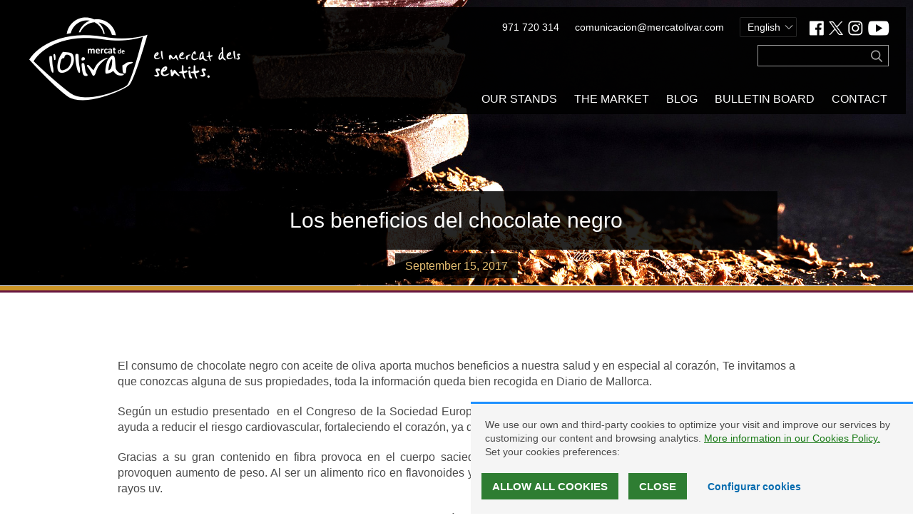

--- FILE ---
content_type: text/html; charset=UTF-8
request_url: https://www.mercatolivar.com/en/2017/09/15/los-beneficios-del-chocolate-negro-3/
body_size: 9558
content:
<!DOCTYPE html>
<html lang="en-US">

<head> <!-- head -->

    <meta charset="UTF-8"> <!-- charset -->

    <meta http-equiv="X-UA-Compatible" content="IE=edge"> <!-- content attribute -->

    <meta name="viewport" content="user-scalable=no, initial-scale=1.0,maximum-scale=0.8,width=device-width" /> <!-- viewport -->

    <link rel="profile" href="http://gmpg.org/xfn/11" /> <!-- profile -->

    <title>Los beneficios del chocolate negro </title> <!-- Title -->

    <link rel="dns-prefetch" href="//ajax.googleapis.com"> <!-- DNS Prefetch -->

    <link rel="shortcut icon" href="https://www.mercatolivar.com/wp-content/themes/mercatolivar2019/favicon/favicon.ico">
    <link rel="icon" href="https://www.mercatolivar.com/wp-content/themes/mercatolivar2019/favicon/favicon.png">
    <link rel="icon" type="image/png" href="https://www.mercatolivar.com/wp-content/themes/mercatolivar2019/favicon/favicon-16x16.png" sizes="16x16">
    <link rel="icon" type="image/png" href="https://www.mercatolivar.com/wp-content/themes/mercatolivar2019/favicon/favicon-32x32.png" sizes="32x32">
    <link rel="icon" type="image/png" href="https://www.mercatolivar.com/wp-content/themes/mercatolivar2019/favicon/favicon-96x96.png" sizes="96x96">
    <link rel="apple-touch-icon" href="https://www.mercatolivar.com/wp-content/themes/mercatolivar2019/favicon/favicon-120x120.png">
    <link rel="apple-touch-icon" sizes="180x180" href="https://www.mercatolivar.com/wp-content/themes/mercatolivar2019/favicon/favicon-180x180.png">
    <link rel="apple-touch-icon" sizes="152x152" href="https://www.mercatolivar.com/wp-content/themes/mercatolivar2019/favicon/favicon-152x152.png">
    <link rel="apple-touch-icon" sizes="167x167" href="https://www.mercatolivar.com/wp-content/themes/mercatolivar2019/favicon/favicon-167x167.png"><meta name='robots' content='index, follow, max-image-preview:large, max-snippet:-1, max-video-preview:-1' />
<link rel="alternate" href="https://www.mercatolivar.com/es/2017/09/15/los-beneficios-del-chocolate-negro/" hreflang="es" />
<link rel="alternate" href="https://www.mercatolivar.com/ca/2017/09/15/los-beneficios-del-chocolate-negro-2/" hreflang="ca" />
<link rel="alternate" href="https://www.mercatolivar.com/en/2017/09/15/los-beneficios-del-chocolate-negro-3/" hreflang="en" />
<link rel="alternate" href="https://www.mercatolivar.com/de/2017/09/15/los-beneficios-del-chocolate-negro-4/" hreflang="de" />

	<!-- This site is optimized with the Yoast SEO plugin v19.9 - https://yoast.com/wordpress/plugins/seo/ -->
	<link rel="canonical" href="https://www.mercatolivar.com/en/2017/09/15/los-beneficios-del-chocolate-negro-3/" />
	<meta property="og:locale" content="en_US" />
	<meta property="og:locale:alternate" content="es_ES" />
	<meta property="og:locale:alternate" content="ca_ES" />
	<meta property="og:locale:alternate" content="de_DE" />
	<meta property="og:type" content="article" />
	<meta property="og:title" content="Los beneficios del chocolate negro - Mercat de l&#039;Olivar" />
	<meta property="og:description" content="&nbsp; El consumo de chocolate negro con aceite de oliva aporta muchos beneficios a nuestra salud y en especial al corazón, Te invitamos a que conozcas alguna de sus propiedades, toda la información queda bien recogida en Diario de Mallorca. Según un estudio presentado  en el Congreso de la Sociedad Europea de Cardiología, añadir a  nuestra [&hellip;]" />
	<meta property="og:url" content="https://www.mercatolivar.com/en/2017/09/15/los-beneficios-del-chocolate-negro-3/" />
	<meta property="og:site_name" content="Mercat de l&#039;Olivar" />
	<meta property="article:publisher" content="https://www.facebook.com/MercatOlivar" />
	<meta property="article:published_time" content="2017-09-15T08:00:34+00:00" />
	<meta property="article:modified_time" content="2019-04-24T14:40:39+00:00" />
	<meta property="og:image" content="https://www.mercatolivar.com/wp-content/uploads/2017/09/choco-1.jpg" />
	<meta property="og:image:width" content="1920" />
	<meta property="og:image:height" content="1280" />
	<meta property="og:image:type" content="image/jpeg" />
	<meta name="author" content="c3po_developer" />
	<meta name="twitter:card" content="summary_large_image" />
	<meta name="twitter:creator" content="@MercatOlivar" />
	<meta name="twitter:site" content="@MercatOlivar" />
	<meta name="twitter:label1" content="Written by" />
	<meta name="twitter:data1" content="c3po_developer" />
	<meta name="twitter:label2" content="Est. reading time" />
	<meta name="twitter:data2" content="1 minute" />
	<script type="application/ld+json" class="yoast-schema-graph">{"@context":"https://schema.org","@graph":[{"@type":"WebPage","@id":"https://www.mercatolivar.com/en/2017/09/15/los-beneficios-del-chocolate-negro-3/","url":"https://www.mercatolivar.com/en/2017/09/15/los-beneficios-del-chocolate-negro-3/","name":"Los beneficios del chocolate negro - Mercat de l&#039;Olivar","isPartOf":{"@id":"https://www.mercatolivar.com/en/home/#website"},"primaryImageOfPage":{"@id":"https://www.mercatolivar.com/en/2017/09/15/los-beneficios-del-chocolate-negro-3/#primaryimage"},"image":{"@id":"https://www.mercatolivar.com/en/2017/09/15/los-beneficios-del-chocolate-negro-3/#primaryimage"},"thumbnailUrl":"https://www.mercatolivar.com/wp-content/uploads/2017/09/choco-1.jpg","datePublished":"2017-09-15T08:00:34+00:00","dateModified":"2019-04-24T14:40:39+00:00","author":{"@id":"https://www.mercatolivar.com/en/home/#/schema/person/b0ade43e37daf379e78b790c408d0572"},"breadcrumb":{"@id":"https://www.mercatolivar.com/en/2017/09/15/los-beneficios-del-chocolate-negro-3/#breadcrumb"},"inLanguage":"en-US","potentialAction":[{"@type":"ReadAction","target":["https://www.mercatolivar.com/en/2017/09/15/los-beneficios-del-chocolate-negro-3/"]}]},{"@type":"ImageObject","inLanguage":"en-US","@id":"https://www.mercatolivar.com/en/2017/09/15/los-beneficios-del-chocolate-negro-3/#primaryimage","url":"https://www.mercatolivar.com/wp-content/uploads/2017/09/choco-1.jpg","contentUrl":"https://www.mercatolivar.com/wp-content/uploads/2017/09/choco-1.jpg","width":1920,"height":1280},{"@type":"BreadcrumbList","@id":"https://www.mercatolivar.com/en/2017/09/15/los-beneficios-del-chocolate-negro-3/#breadcrumb","itemListElement":[{"@type":"ListItem","position":1,"name":"Portada","item":"https://www.mercatolivar.com/en/home/"},{"@type":"ListItem","position":2,"name":"Los beneficios del chocolate negro"}]},{"@type":"WebSite","@id":"https://www.mercatolivar.com/en/home/#website","url":"https://www.mercatolivar.com/en/home/","name":"Mercat de l&#039;Olivar","description":"--","potentialAction":[{"@type":"SearchAction","target":{"@type":"EntryPoint","urlTemplate":"https://www.mercatolivar.com/en/home/?s={search_term_string}"},"query-input":"required name=search_term_string"}],"inLanguage":"en-US"},{"@type":"Person","@id":"https://www.mercatolivar.com/en/home/#/schema/person/b0ade43e37daf379e78b790c408d0572","name":"c3po_developer","image":{"@type":"ImageObject","inLanguage":"en-US","@id":"https://www.mercatolivar.com/en/home/#/schema/person/image/","url":"https://secure.gravatar.com/avatar/1124e82dc1bc0df5231deaa86ba7abe2b6ca102ef5074bc6174c17284f49c674?s=96&d=mm&r=g","contentUrl":"https://secure.gravatar.com/avatar/1124e82dc1bc0df5231deaa86ba7abe2b6ca102ef5074bc6174c17284f49c674?s=96&d=mm&r=g","caption":"c3po_developer"}}]}</script>
	<!-- / Yoast SEO plugin. -->


<link rel='dns-prefetch' href='//fonts.googleapis.com' />
<link rel="alternate" title="oEmbed (JSON)" type="application/json+oembed" href="https://www.mercatolivar.com/wp-json/oembed/1.0/embed?url=https%3A%2F%2Fwww.mercatolivar.com%2Fen%2F2017%2F09%2F15%2Flos-beneficios-del-chocolate-negro-3%2F" />
<link rel="alternate" title="oEmbed (XML)" type="text/xml+oembed" href="https://www.mercatolivar.com/wp-json/oembed/1.0/embed?url=https%3A%2F%2Fwww.mercatolivar.com%2Fen%2F2017%2F09%2F15%2Flos-beneficios-del-chocolate-negro-3%2F&#038;format=xml" />
<style id='wp-img-auto-sizes-contain-inline-css' type='text/css'>
img:is([sizes=auto i],[sizes^="auto," i]){contain-intrinsic-size:3000px 1500px}
/*# sourceURL=wp-img-auto-sizes-contain-inline-css */
</style>
<link rel='stylesheet' id='sdm-styles-css' href='https://www.mercatolivar.com/wp-content/plugins/simple-download-monitor/css/sdm_wp_styles.css?ver=6.9' type='text/css' media='all' />
<link rel='stylesheet' id='style-css' href='https://www.mercatolivar.com/wp-content/themes/mercatolivar2019/style.css?ver=20191016_v2' type='text/css' media='' />
<link rel='stylesheet' id='mercat-fonts-css' href='https://fonts.googleapis.com/css?family=Merriweather%7COpen+Sans300%2C400%2C700&#038;ver=1' type='text/css' media='' />
<link rel='stylesheet' id='slick-slider-css-css' href='https://www.mercatolivar.com/wp-content/themes/mercatolivar2019/js/vendor/slick/slick.css?ver=1' type='text/css' media='' />
<style id='wp-block-library-inline-css' type='text/css'>
:root{--wp-block-synced-color:#7a00df;--wp-block-synced-color--rgb:122,0,223;--wp-bound-block-color:var(--wp-block-synced-color);--wp-editor-canvas-background:#ddd;--wp-admin-theme-color:#007cba;--wp-admin-theme-color--rgb:0,124,186;--wp-admin-theme-color-darker-10:#006ba1;--wp-admin-theme-color-darker-10--rgb:0,107,160.5;--wp-admin-theme-color-darker-20:#005a87;--wp-admin-theme-color-darker-20--rgb:0,90,135;--wp-admin-border-width-focus:2px}@media (min-resolution:192dpi){:root{--wp-admin-border-width-focus:1.5px}}.wp-element-button{cursor:pointer}:root .has-very-light-gray-background-color{background-color:#eee}:root .has-very-dark-gray-background-color{background-color:#313131}:root .has-very-light-gray-color{color:#eee}:root .has-very-dark-gray-color{color:#313131}:root .has-vivid-green-cyan-to-vivid-cyan-blue-gradient-background{background:linear-gradient(135deg,#00d084,#0693e3)}:root .has-purple-crush-gradient-background{background:linear-gradient(135deg,#34e2e4,#4721fb 50%,#ab1dfe)}:root .has-hazy-dawn-gradient-background{background:linear-gradient(135deg,#faaca8,#dad0ec)}:root .has-subdued-olive-gradient-background{background:linear-gradient(135deg,#fafae1,#67a671)}:root .has-atomic-cream-gradient-background{background:linear-gradient(135deg,#fdd79a,#004a59)}:root .has-nightshade-gradient-background{background:linear-gradient(135deg,#330968,#31cdcf)}:root .has-midnight-gradient-background{background:linear-gradient(135deg,#020381,#2874fc)}:root{--wp--preset--font-size--normal:16px;--wp--preset--font-size--huge:42px}.has-regular-font-size{font-size:1em}.has-larger-font-size{font-size:2.625em}.has-normal-font-size{font-size:var(--wp--preset--font-size--normal)}.has-huge-font-size{font-size:var(--wp--preset--font-size--huge)}.has-text-align-center{text-align:center}.has-text-align-left{text-align:left}.has-text-align-right{text-align:right}.has-fit-text{white-space:nowrap!important}#end-resizable-editor-section{display:none}.aligncenter{clear:both}.items-justified-left{justify-content:flex-start}.items-justified-center{justify-content:center}.items-justified-right{justify-content:flex-end}.items-justified-space-between{justify-content:space-between}.screen-reader-text{border:0;clip-path:inset(50%);height:1px;margin:-1px;overflow:hidden;padding:0;position:absolute;width:1px;word-wrap:normal!important}.screen-reader-text:focus{background-color:#ddd;clip-path:none;color:#444;display:block;font-size:1em;height:auto;left:5px;line-height:normal;padding:15px 23px 14px;text-decoration:none;top:5px;width:auto;z-index:100000}html :where(.has-border-color){border-style:solid}html :where([style*=border-top-color]){border-top-style:solid}html :where([style*=border-right-color]){border-right-style:solid}html :where([style*=border-bottom-color]){border-bottom-style:solid}html :where([style*=border-left-color]){border-left-style:solid}html :where([style*=border-width]){border-style:solid}html :where([style*=border-top-width]){border-top-style:solid}html :where([style*=border-right-width]){border-right-style:solid}html :where([style*=border-bottom-width]){border-bottom-style:solid}html :where([style*=border-left-width]){border-left-style:solid}html :where(img[class*=wp-image-]){height:auto;max-width:100%}:where(figure){margin:0 0 1em}html :where(.is-position-sticky){--wp-admin--admin-bar--position-offset:var(--wp-admin--admin-bar--height,0px)}@media screen and (max-width:600px){html :where(.is-position-sticky){--wp-admin--admin-bar--position-offset:0px}}

/*# sourceURL=wp-block-library-inline-css */
</style><style id='global-styles-inline-css' type='text/css'>
:root{--wp--preset--aspect-ratio--square: 1;--wp--preset--aspect-ratio--4-3: 4/3;--wp--preset--aspect-ratio--3-4: 3/4;--wp--preset--aspect-ratio--3-2: 3/2;--wp--preset--aspect-ratio--2-3: 2/3;--wp--preset--aspect-ratio--16-9: 16/9;--wp--preset--aspect-ratio--9-16: 9/16;--wp--preset--color--black: #000000;--wp--preset--color--cyan-bluish-gray: #abb8c3;--wp--preset--color--white: #ffffff;--wp--preset--color--pale-pink: #f78da7;--wp--preset--color--vivid-red: #cf2e2e;--wp--preset--color--luminous-vivid-orange: #ff6900;--wp--preset--color--luminous-vivid-amber: #fcb900;--wp--preset--color--light-green-cyan: #7bdcb5;--wp--preset--color--vivid-green-cyan: #00d084;--wp--preset--color--pale-cyan-blue: #8ed1fc;--wp--preset--color--vivid-cyan-blue: #0693e3;--wp--preset--color--vivid-purple: #9b51e0;--wp--preset--gradient--vivid-cyan-blue-to-vivid-purple: linear-gradient(135deg,rgb(6,147,227) 0%,rgb(155,81,224) 100%);--wp--preset--gradient--light-green-cyan-to-vivid-green-cyan: linear-gradient(135deg,rgb(122,220,180) 0%,rgb(0,208,130) 100%);--wp--preset--gradient--luminous-vivid-amber-to-luminous-vivid-orange: linear-gradient(135deg,rgb(252,185,0) 0%,rgb(255,105,0) 100%);--wp--preset--gradient--luminous-vivid-orange-to-vivid-red: linear-gradient(135deg,rgb(255,105,0) 0%,rgb(207,46,46) 100%);--wp--preset--gradient--very-light-gray-to-cyan-bluish-gray: linear-gradient(135deg,rgb(238,238,238) 0%,rgb(169,184,195) 100%);--wp--preset--gradient--cool-to-warm-spectrum: linear-gradient(135deg,rgb(74,234,220) 0%,rgb(151,120,209) 20%,rgb(207,42,186) 40%,rgb(238,44,130) 60%,rgb(251,105,98) 80%,rgb(254,248,76) 100%);--wp--preset--gradient--blush-light-purple: linear-gradient(135deg,rgb(255,206,236) 0%,rgb(152,150,240) 100%);--wp--preset--gradient--blush-bordeaux: linear-gradient(135deg,rgb(254,205,165) 0%,rgb(254,45,45) 50%,rgb(107,0,62) 100%);--wp--preset--gradient--luminous-dusk: linear-gradient(135deg,rgb(255,203,112) 0%,rgb(199,81,192) 50%,rgb(65,88,208) 100%);--wp--preset--gradient--pale-ocean: linear-gradient(135deg,rgb(255,245,203) 0%,rgb(182,227,212) 50%,rgb(51,167,181) 100%);--wp--preset--gradient--electric-grass: linear-gradient(135deg,rgb(202,248,128) 0%,rgb(113,206,126) 100%);--wp--preset--gradient--midnight: linear-gradient(135deg,rgb(2,3,129) 0%,rgb(40,116,252) 100%);--wp--preset--font-size--small: 13px;--wp--preset--font-size--medium: 20px;--wp--preset--font-size--large: 36px;--wp--preset--font-size--x-large: 42px;--wp--preset--spacing--20: 0.44rem;--wp--preset--spacing--30: 0.67rem;--wp--preset--spacing--40: 1rem;--wp--preset--spacing--50: 1.5rem;--wp--preset--spacing--60: 2.25rem;--wp--preset--spacing--70: 3.38rem;--wp--preset--spacing--80: 5.06rem;--wp--preset--shadow--natural: 6px 6px 9px rgba(0, 0, 0, 0.2);--wp--preset--shadow--deep: 12px 12px 50px rgba(0, 0, 0, 0.4);--wp--preset--shadow--sharp: 6px 6px 0px rgba(0, 0, 0, 0.2);--wp--preset--shadow--outlined: 6px 6px 0px -3px rgb(255, 255, 255), 6px 6px rgb(0, 0, 0);--wp--preset--shadow--crisp: 6px 6px 0px rgb(0, 0, 0);}:where(.is-layout-flex){gap: 0.5em;}:where(.is-layout-grid){gap: 0.5em;}body .is-layout-flex{display: flex;}.is-layout-flex{flex-wrap: wrap;align-items: center;}.is-layout-flex > :is(*, div){margin: 0;}body .is-layout-grid{display: grid;}.is-layout-grid > :is(*, div){margin: 0;}:where(.wp-block-columns.is-layout-flex){gap: 2em;}:where(.wp-block-columns.is-layout-grid){gap: 2em;}:where(.wp-block-post-template.is-layout-flex){gap: 1.25em;}:where(.wp-block-post-template.is-layout-grid){gap: 1.25em;}.has-black-color{color: var(--wp--preset--color--black) !important;}.has-cyan-bluish-gray-color{color: var(--wp--preset--color--cyan-bluish-gray) !important;}.has-white-color{color: var(--wp--preset--color--white) !important;}.has-pale-pink-color{color: var(--wp--preset--color--pale-pink) !important;}.has-vivid-red-color{color: var(--wp--preset--color--vivid-red) !important;}.has-luminous-vivid-orange-color{color: var(--wp--preset--color--luminous-vivid-orange) !important;}.has-luminous-vivid-amber-color{color: var(--wp--preset--color--luminous-vivid-amber) !important;}.has-light-green-cyan-color{color: var(--wp--preset--color--light-green-cyan) !important;}.has-vivid-green-cyan-color{color: var(--wp--preset--color--vivid-green-cyan) !important;}.has-pale-cyan-blue-color{color: var(--wp--preset--color--pale-cyan-blue) !important;}.has-vivid-cyan-blue-color{color: var(--wp--preset--color--vivid-cyan-blue) !important;}.has-vivid-purple-color{color: var(--wp--preset--color--vivid-purple) !important;}.has-black-background-color{background-color: var(--wp--preset--color--black) !important;}.has-cyan-bluish-gray-background-color{background-color: var(--wp--preset--color--cyan-bluish-gray) !important;}.has-white-background-color{background-color: var(--wp--preset--color--white) !important;}.has-pale-pink-background-color{background-color: var(--wp--preset--color--pale-pink) !important;}.has-vivid-red-background-color{background-color: var(--wp--preset--color--vivid-red) !important;}.has-luminous-vivid-orange-background-color{background-color: var(--wp--preset--color--luminous-vivid-orange) !important;}.has-luminous-vivid-amber-background-color{background-color: var(--wp--preset--color--luminous-vivid-amber) !important;}.has-light-green-cyan-background-color{background-color: var(--wp--preset--color--light-green-cyan) !important;}.has-vivid-green-cyan-background-color{background-color: var(--wp--preset--color--vivid-green-cyan) !important;}.has-pale-cyan-blue-background-color{background-color: var(--wp--preset--color--pale-cyan-blue) !important;}.has-vivid-cyan-blue-background-color{background-color: var(--wp--preset--color--vivid-cyan-blue) !important;}.has-vivid-purple-background-color{background-color: var(--wp--preset--color--vivid-purple) !important;}.has-black-border-color{border-color: var(--wp--preset--color--black) !important;}.has-cyan-bluish-gray-border-color{border-color: var(--wp--preset--color--cyan-bluish-gray) !important;}.has-white-border-color{border-color: var(--wp--preset--color--white) !important;}.has-pale-pink-border-color{border-color: var(--wp--preset--color--pale-pink) !important;}.has-vivid-red-border-color{border-color: var(--wp--preset--color--vivid-red) !important;}.has-luminous-vivid-orange-border-color{border-color: var(--wp--preset--color--luminous-vivid-orange) !important;}.has-luminous-vivid-amber-border-color{border-color: var(--wp--preset--color--luminous-vivid-amber) !important;}.has-light-green-cyan-border-color{border-color: var(--wp--preset--color--light-green-cyan) !important;}.has-vivid-green-cyan-border-color{border-color: var(--wp--preset--color--vivid-green-cyan) !important;}.has-pale-cyan-blue-border-color{border-color: var(--wp--preset--color--pale-cyan-blue) !important;}.has-vivid-cyan-blue-border-color{border-color: var(--wp--preset--color--vivid-cyan-blue) !important;}.has-vivid-purple-border-color{border-color: var(--wp--preset--color--vivid-purple) !important;}.has-vivid-cyan-blue-to-vivid-purple-gradient-background{background: var(--wp--preset--gradient--vivid-cyan-blue-to-vivid-purple) !important;}.has-light-green-cyan-to-vivid-green-cyan-gradient-background{background: var(--wp--preset--gradient--light-green-cyan-to-vivid-green-cyan) !important;}.has-luminous-vivid-amber-to-luminous-vivid-orange-gradient-background{background: var(--wp--preset--gradient--luminous-vivid-amber-to-luminous-vivid-orange) !important;}.has-luminous-vivid-orange-to-vivid-red-gradient-background{background: var(--wp--preset--gradient--luminous-vivid-orange-to-vivid-red) !important;}.has-very-light-gray-to-cyan-bluish-gray-gradient-background{background: var(--wp--preset--gradient--very-light-gray-to-cyan-bluish-gray) !important;}.has-cool-to-warm-spectrum-gradient-background{background: var(--wp--preset--gradient--cool-to-warm-spectrum) !important;}.has-blush-light-purple-gradient-background{background: var(--wp--preset--gradient--blush-light-purple) !important;}.has-blush-bordeaux-gradient-background{background: var(--wp--preset--gradient--blush-bordeaux) !important;}.has-luminous-dusk-gradient-background{background: var(--wp--preset--gradient--luminous-dusk) !important;}.has-pale-ocean-gradient-background{background: var(--wp--preset--gradient--pale-ocean) !important;}.has-electric-grass-gradient-background{background: var(--wp--preset--gradient--electric-grass) !important;}.has-midnight-gradient-background{background: var(--wp--preset--gradient--midnight) !important;}.has-small-font-size{font-size: var(--wp--preset--font-size--small) !important;}.has-medium-font-size{font-size: var(--wp--preset--font-size--medium) !important;}.has-large-font-size{font-size: var(--wp--preset--font-size--large) !important;}.has-x-large-font-size{font-size: var(--wp--preset--font-size--x-large) !important;}
/*# sourceURL=global-styles-inline-css */
</style>

<style id='classic-theme-styles-inline-css' type='text/css'>
/*! This file is auto-generated */
.wp-block-button__link{color:#fff;background-color:#32373c;border-radius:9999px;box-shadow:none;text-decoration:none;padding:calc(.667em + 2px) calc(1.333em + 2px);font-size:1.125em}.wp-block-file__button{background:#32373c;color:#fff;text-decoration:none}
/*# sourceURL=/wp-includes/css/classic-themes.min.css */
</style>
<link rel='stylesheet' id='style_login_widget-css' href='https://www.mercatolivar.com/wp-content/plugins/login-sidebar-widget/css/style_login_widget.css?ver=6.9' type='text/css' media='all' />
<script type="text/javascript" src="https://www.mercatolivar.com/wp-content/themes/mercatolivar2019/js/vendor/ie-bugfix/html5shiv.min.js?ver=bugfix-final" id="ie-bugfix-html5-js"></script>
<script type="text/javascript" src="https://www.mercatolivar.com/wp-includes/js/jquery/jquery.min.js?ver=3.7.1" id="jquery-core-js"></script>
<script type="text/javascript" src="https://www.mercatolivar.com/wp-includes/js/jquery/jquery-migrate.min.js?ver=3.4.1" id="jquery-migrate-js"></script>
<script type="text/javascript" src="https://www.mercatolivar.com/wp-content/plugins/c3po-cookie-advice//js/c3po.adc.js?v=938&amp;ver=6.9" id="adc_js_.js-js"></script>
<script type="text/javascript" src="https://www.mercatolivar.com/wp-content/plugins/c3po-core/js/c3po-core.js?ver=406" id="c3po-core-js"></script>
<script type="text/javascript" src="https://www.mercatolivar.com/wp-content/plugins/login-sidebar-widget/js/jquery.validate.min.js?ver=6.9" id="jquery.validate.min-js"></script>
<script type="text/javascript" src="https://www.mercatolivar.com/wp-content/plugins/login-sidebar-widget/js/additional-methods.js?ver=6.9" id="additional-methods-js"></script>
<script type="text/javascript" id="sdm-scripts-js-extra">
/* <![CDATA[ */
var sdm_ajax_script = {"ajaxurl":"https://www.mercatolivar.com/wp-admin/admin-ajax.php"};
//# sourceURL=sdm-scripts-js-extra
/* ]]> */
</script>
<script type="text/javascript" src="https://www.mercatolivar.com/wp-content/plugins/simple-download-monitor/js/sdm_wp_scripts.js?ver=6.9" id="sdm-scripts-js"></script>
<link rel="https://api.w.org/" href="https://www.mercatolivar.com/wp-json/" /><link rel="alternate" title="JSON" type="application/json" href="https://www.mercatolivar.com/wp-json/wp/v2/posts/8390" /><link rel='shortlink' href='https://www.mercatolivar.com/?p=8390' />
<style>
        .c3po-video-content {
               position: relative;
              /*  width: 100%;*/
                height: 0;
                padding-bottom: calc( 50% / 1.69 );
                margin: 30px auto;
            }
            .c3po-video-content iframe {
                position: absolute;
                width: 100%;
                height: 100%;
                left: 0; top: 0;
            } 
        @media (min-width: 768px) {
            .c3po-video-content {
               position: relative;
                width: 50%;
                height: 0;
                padding-bottom: calc( 50% / 1.69 );
            }
            .c3po-video-content iframe {
                position: absolute;
                width: 100%;
                height: 100%;
                left: 0; top: 0;
            } 
        }
    </style>    <script>
        var ADC_URL_PATH = "https://www.mercatolivar.com/wp-content/plugins/c3po-cookie-advice/";
    </script>
<style>.log_forms { width: 98%; padding: 5px; border: 1px solid #CCC; margin: 2px; box-sizing:border-box; } .log-form-group{ margin: 0px; width: 100%; padding:5px; } .log_forms input[type=text], input[type=password] { width: 100%; padding: 7px 0 7px 4px !important; border: 1px solid #E3E3E3; margin:0px !important; } .log_forms input[type=submit] { width: 100%; padding: 7px; border: 1px solid #7ac9b7; } .log_forms input[type=text]:focus, input[type=password]:focus { border-color: #4697e4; } .lw-error{ color:#ff0000; } input.lw-error{ border:1px solid #ff0000 !important; }</style>		<style type="text/css" id="wp-custom-css">
			.site-header header .social-links a.twiIco {
    background-image: url(https://www.mercatolivar.com/wp-content/themes/mercatolivar2019/assets/ico_x.png);
	background-size:contain;
	background-position:50% 50%;
    width: 20px;
}
.puesto_gal_slider .slide{
	height:460px !important;
}
.page-template-template-home .site-content .home-slider .slide img.imgDesktop{
	top:180px !important;
}

.back1084{
	background-color: #00bcd4cc !important;
}
.back1084.soft{
	background-color: rgb(0 188 212 / 15%) !important;
}

.color1084,a.color1084:link,a.color1084:visited{
	color: #00bcd4cc !important;
}		</style>
		</script> <!-- Theme files include -->




<link rel='stylesheet' id='c3po-contents-css' href='https://www.mercatolivar.com/wp-content/themes/mercatolivar2019/custom-editor-style.css?ver=6.9' type='text/css' media='all' />
</head> <!-- /head -->

<body class="wp-singular post-template-default single single-post postid-8390 single-format-standard wp-theme-mercatolivar2019"> <!-- body -->

    <script>
        home_url = 'https://www.mercatolivar.com/en/home/';
    </script>
        <div id="notification"></div>
    <div class="site-header"> <!-- site-header -->

        <header> <!-- header -->
            <div class="viewport">
                <div class="brand">
                </div>

                
                <div class="head-extra-stuff">
                    <div class="contact-head-info desktop">
                        <p>971 720 314</p>
                        <p>comunicacion@mercatolivar.com</p>
                        <div class="language-menu">
                            <span class="current-language">English</span>
                            <ul>
                                	<li class="lang-item lang-item-9 lang-item-es lang-item-first"><a  lang="es-ES" hreflang="es-ES" href="https://www.mercatolivar.com/es/2017/09/15/los-beneficios-del-chocolate-negro/">Español</a></li>
	<li class="lang-item lang-item-12 lang-item-ca"><a  lang="ca" hreflang="ca" href="https://www.mercatolivar.com/ca/2017/09/15/los-beneficios-del-chocolate-negro-2/">Català</a></li>
	<li class="lang-item lang-item-20 lang-item-de"><a  lang="de-DE" hreflang="de-DE" href="https://www.mercatolivar.com/de/2017/09/15/los-beneficios-del-chocolate-negro-4/">Deutsch</a></li>
                            </ul>
                        </div>
                        <div class="social-links">
                            <a href="https://www.facebook.com/MercatOlivar" target="_blank" class="fbkIco"><span>Facebook</span></a>
            <a href="https://twitter.com/MercatOlivar" target="_blank" class="twiIco"><span>Twitter</span></a>
            <a href="https://www.instagram.com/mercatolivar/" target="_blank" class="InsIco"><span>Instagram</span></a>
            <!--<a href="https://www.pinterest.es/mercatolivar/" target="_blank" class="PinIco"><span>Pinterest</span></a>-->
            <a href="https://www.youtube.com/user/mercatolivar" target="_blank" class="YutIco"><span>Youtube</span></a>                        </div>
                    </div>
                    <div class="contact-head-info mobile">
                        <span class="show-search-button"></span>
                        <span class="call-us-button"></span>
                        <span class="mail-us-button"></span>
                    </div>
                    <div class="switch-menu">
                        <span class="bar1"></span>
                        <span class="bar2"></span>
                        <span class="bar3"></span>
                    </div>
                    <div class="search-form">
                        <form action="/" method="get">
                            <input type="text" name="s" class="search-key" autocomplete="off" />
                        </form>
                    </div>

                </div>

                <nav class="main-navigation"> <!-- nav -->
                    <div class="menu-menu-principal-eng-container"><ul id="menu-menu-principal-eng" class="menu"><li id="menu-item-8173" class="menu-item menu-item-type-post_type menu-item-object-page menu-item-8173"><a href="https://www.mercatolivar.com/en/buy-in-the-market/">Our Stands</a></li>
<li id="menu-item-8174" class="menu-item menu-item-type-post_type menu-item-object-page menu-item-8174"><a href="https://www.mercatolivar.com/en/el-mercado-3/">The market</a></li>
<li id="menu-item-8175" class="menu-item menu-item-type-post_type menu-item-object-page menu-item-8175"><a href="https://www.mercatolivar.com/en/blog-en/">Blog</a></li>
<li id="menu-item-8187" class="menu-item menu-item-type-post_type menu-item-object-page menu-item-8187"><a href="https://www.mercatolivar.com/en/bulletin-board/">Bulletin board</a></li>
<li id="menu-item-8186" class="menu-item menu-item-type-post_type menu-item-object-page menu-item-8186"><a href="https://www.mercatolivar.com/en/contact/">Contact</a></li>
</ul></div>                    <div class="social-links mobile">
                        <a href="https://www.facebook.com/MercatOlivar" target="_blank" class="fbkIco"><span>Facebook</span></a>
            <a href="https://twitter.com/MercatOlivar" target="_blank" class="twiIco"><span>Twitter</span></a>
            <a href="https://www.instagram.com/mercatolivar/" target="_blank" class="InsIco"><span>Instagram</span></a>
            <!--<a href="https://www.pinterest.es/mercatolivar/" target="_blank" class="PinIco"><span>Pinterest</span></a>-->
            <a href="https://www.youtube.com/user/mercatolivar" target="_blank" class="YutIco"><span>Youtube</span></a>                    </div>
                    <div class="lang-menu mobile">
                        	<li class="lang-item lang-item-9 lang-item-es lang-item-first"><a  lang="es-ES" hreflang="es-ES" href="https://www.mercatolivar.com/es/2017/09/15/los-beneficios-del-chocolate-negro/">Español</a></li>
	<li class="lang-item lang-item-12 lang-item-ca"><a  lang="ca" hreflang="ca" href="https://www.mercatolivar.com/ca/2017/09/15/los-beneficios-del-chocolate-negro-2/">Català</a></li>
	<li class="lang-item lang-item-20 lang-item-de"><a  lang="de-DE" hreflang="de-DE" href="https://www.mercatolivar.com/de/2017/09/15/los-beneficios-del-chocolate-negro-4/">Deutsch</a></li>
                    </div>
                </nav> <!-- /nav -->
            </div>
        </header> <!-- /header -->

    </div> <!-- site-header -->

    <div class="site-content"> <!-- site-content -->    <div class="site-single"> <!-- site-single -->
        
        <main> <!-- main -->
        
            <article> <!-- article -->
            
                <header>
                    <div class="entry-header section-head" style="background-image: url('https://www.mercatolivar.com/wp-content/uploads/2017/09/choco-1.jpg')"> <!-- entry-header -->
                        <div class="viewport">
                            <h1>Los beneficios del chocolate negro</h1>
                            <p class="postDate">September 15, 2017</p>
                        </div>
                    </div> <!-- /entry-header -->
                </header>
                
                <section> <!-- section -->
                
                    <div class="entry-content viewport"> <!-- entry-content -->
                    
                        <p>&nbsp;</p>
<p style="text-align: justify;">El consumo de chocolate negro con aceite de oliva aporta muchos beneficios a nuestra salud y en especial al corazón, Te invitamos a que conozcas alguna de sus propiedades, toda la información queda bien recogida en Diario de Mallorca.</p>
<p style="text-align: justify;">Según un estudio presentado  en el Congreso de la Sociedad Europea de Cardiología, añadir a  nuestra dieta chocolate negro nos ayuda a reducir el riesgo cardiovascular, fortaleciendo el corazón, ya que reduce el colesterol &#8220;malo&#8221;.</p>
<p style="text-align: justify;">Gracias a su gran contenido en fibra provoca en el cuerpo saciedad, reduciendo los deseos de consumir otros alimentos que provoquen aumento de peso. Al ser un alimento rico en flavonoides y antioxidantes aumenta la protección de nuestra piel contra los rayos uv.</p>
<p style="text-align: justify;">En cuanto al terreno emocional, su uso incrementa el estado de ánimo. De la misma manera aumenta el flujo e sangre al cerebro lo que facilita el aprendizaje.</p>
<p style="text-align: justify;">Como has podido ver, este rico alimento es un gran aliado para la salud, que consumido diariamente y en cantidades moderadas a la larga puede aportar más beneficios que desventajas.</p>
<p style="text-align: right;"><a href="http://www.diariodemallorca.es/vida-y-estilo/salud/2017/09/02/beneficios-chocolate-negro-aceite-oliva/1244803.html" target="_blank" rel="noopener noreferrer">DiariodeMallorca</a></p>
                        
                    </div> <!-- /entry-content -->
                    
                </section> <!-- /section -->
                
            </article> <!-- /article -->
            
        </main> <!-- /main -->
        
    </div> <!-- /site-single -->
<script type="application/ld+json">{
                  "@context": "http://schema.org",
                  "@type": "NewsArticle",
                  "mainEntityOfPage": {
                    "@type": "WebPage",
                    "@id": "8390"
                  },
                  "headline": "Los beneficios del chocolate negro",
                  "image": {
                    "@type": "ImageObject",
                    "url": "https://www.mercatolivar.com/wp-content/uploads/2017/09/choco-1.jpg",
                    "height": 1280,
                    "width": 1920
                  },
                  "datePublished": "2017-09-15T10:00:34+0200",
                  "dateModified": "2019-04-24T14:40:39+0200",
                  "author": {
                    "@type": "Person",
                    "name": "c3po_developer"
                  },
                   "publisher": {
                    "@type": "Organization",
                    "name": "Mercat de l&#039;Olivar",
                    "logo": {
                      "@type": "ImageObject",
                      "url": "https://www.mercatolivar.com/en/home/logo.png",
                      "width": 600,
                      "height": 60
                    }
                  },
                  "description": "&nbsp; El consumo de chocolate negro con aceite de oliva aporta muchos beneficios a nuestra salud y en especial al corazón, Te invitamos a que conozcas alguna de sus propiedades, toda la información queda bien recogida en Diario de Mallorca. Según un estudio presentado  en el Congreso de la Sociedad Europea de Cardiología, añadir a  nuestra [&hellip;]"
            }</script>        </div> <!-- /site-content -->
                <div class="site-footer" style="background-image:url(https://www.mercatolivar.com/wp-content/uploads/2017/09/choco-1.jpg)"> <!-- site-footer -->

            <footer> <!-- footer --> 
                <div class="viewport">
                    <div class="logo_footer"></div>
                    <div class="menu-pie-container">
                        <div class="menu-menu-pie-eng-container"><ul id="menu-menu-pie-eng" class="menu"><li id="menu-item-8255" class="restricted menu-item menu-item-type-post_type menu-item-object-page menu-item-8255"><a href="https://www.mercatolivar.com/en/merchants-access/">Merchants access</a></li>
<li id="menu-item-8250" class="menu-item menu-item-type-post_type menu-item-object-page menu-item-8250"><a href="https://www.mercatolivar.com/en/espai-gastronomic-3/">Espai gastronòmic</a></li>
<li id="menu-item-8254" class="menu-item menu-item-type-post_type menu-item-object-page menu-item-8254"><a href="https://www.mercatolivar.com/en/contact/">Contact</a></li>
<li id="menu-item-8252" class="menu-item menu-item-type-post_type menu-item-object-page menu-item-8252"><a href="https://www.mercatolivar.com/en/legal-notice-and-privacy-policy/">Legal notice and privacy policy</a></li>
<li id="menu-item-8253" class="menu-item menu-item-type-post_type menu-item-object-page menu-item-8253"><a href="https://www.mercatolivar.com/en/cookies-advice/">Cookies advice</a></li>
<li id="menu-item-13236" class="menu-item menu-item-type-post_type menu-item-object-page menu-item-13236"><a href="https://www.mercatolivar.com/en/condiciones-legales-para-concursos-y-sorteos-2/">Nota privacidad concursos</a></li>
</ul></div>                    </div>
                </div>
            </footer> <!-- footer -->

        </div> <!-- /site-footer -->

        <script type="speculationrules">
{"prefetch":[{"source":"document","where":{"and":[{"href_matches":"/*"},{"not":{"href_matches":["/wp-*.php","/wp-admin/*","/wp-content/uploads/*","/wp-content/*","/wp-content/plugins/*","/wp-content/themes/mercatolivar2019/*","/*\\?(.+)"]}},{"not":{"selector_matches":"a[rel~=\"nofollow\"]"}},{"not":{"selector_matches":".no-prefetch, .no-prefetch a"}}]},"eagerness":"conservative"}]}
</script>
<link rel="stylesheet" href="https://www.mercatolivar.com/wp-content/plugins/c3po-cookie-advice//templates/default/style.css?v=4.23">

<div class="adc-advice no-settings-mode buttons-equal-style right">
        <div class="panel">
                <div class="adc-advice-text"><p>We use our own and third-party cookies to optimize your visit and improve our services by customizing our content and browsing analytics. <a href="/politica-de-cookies">More information in our Cookies Policy.</a></p><p>Set your cookies preferences:</p></div>

                <form>
                        <div class="options">
                                <div class="adc-config-intro-text"><p>Indique que cookies quiere aceptar</p></div>
                                <label for="adc_cookie_tech_id"><input type="checkbox" name="adc_cookie_tech" id="adc_cookie_tech_id" checked disabled><span>Technical</span>
                                        <o></o><i>These cookies are necessary and are used to enable the basic functionality of the site and related services. Without them, the site could not function, so they cannot be deactivated.</i>
                                </label>

                                <label for="adc_cookie_analityc_id"><input type="checkbox" name="adc_cookie_analityc" id="adc_cookie_analityc_id"><span>Analytics</span>
                                        <o></o><i>These cookies are used to analyze the use of the site and thus be able to measure and improve its performance and usefulness.</i>
                                </label>

                                <label for="adc_cookie_marketing_id"><input type="checkbox" name="adc_cookie_marketing" id="adc_cookie_marketing_id"><span>Personalization and others</span>
                                        <o></o><i>These cookies are used to improve the functionality of the site, such as remembering your settings and preferences to offer a personalized experience.</i>
                                </label>
                        </div>
                        <div class="buttons default_buttons">
                                <button class="adc_cookie_btn adc_cookie_btn_ok_all">Allow all cookies</button>
                                <button class="adc_cookie_link adc_cookie_btn_ok_accepted">Allow selected cookies</button>
                        </div>
                        <div class="buttons buttons_configuring">
                                <button class="adc_cookie_link adc_cookie_btn_ok_accepted">Allow selected cookies</button>
                                <button class="adc_cookie_btn adc_cookie_btn_ok_all">Allow all cookies</button>
                                <button class="adc_cookie_btn adc_cookie_btn_decline_all">Close</button>
                        </div>
                        <div class="buttons buttons_no_config">
                                <button class="adc_cookie_btn adc_cookie_btn_ok_all">Allow all cookies</button>
                                <button class="adc_cookie_btn adc_cookie_btn_decline_all">Close</button>
                                <button class="adc_cookie_link adc_cookie_btn_configure">Configurar cookies</button>
                        </div>
                </form>
        </div>

</div><script>function loadScript(a){var b=document.getElementsByTagName("head")[0],c=document.createElement("script");c.type="text/javascript",c.src="https://tracker.metricool.com/app/resources/be.js",c.onreadystatechange=a,c.onload=a,b.appendChild(c)}loadScript(function(){beTracker.t({hash:'4c6a20af8589935df62a0fe80d03281f'})})</script><script type="text/javascript" src="https://www.mercatolivar.com/wp-content/themes/mercatolivar2019/js/vendor/jquery/jquery-3.2.1.min.js?ver=1" id="jquery-3.2.1-js"></script>
<script type="text/javascript" src="https://www.mercatolivar.com/wp-content/themes/mercatolivar2019/js/theme.jquery.js?ver=1.4.1" id="theme-js"></script>
<script type="text/javascript" src="https://www.mercatolivar.com/wp-content/themes/mercatolivar2019/js/vendor/ie-bugfix/ie10-viewport-bug-workaround.js?ver=bugfix-final" id="ie-bugfix--js"></script>
<script type="text/javascript" src="https://www.mercatolivar.com/wp-content/themes/mercatolivar2019/js/vendor/slick/slick.min.js?ver=1" id="slick-slider-js"></script>
<script type="text/javascript" src="https://www.mercatolivar.com/wp-content/plugins/c3po-forms/js/c3po-forms.js?ver=1" id="c3po_forms_script-js"></script>
    </body>
</html>


--- FILE ---
content_type: image/svg+xml
request_url: https://www.mercatolivar.com/wp-content/themes/mercatolivar2019/assets/search-icon.svg
body_size: 1406
content:
<?xml version="1.0" encoding="UTF-8"?>
<svg width="17px" height="17px" viewBox="0 0 17 17" version="1.1" xmlns="http://www.w3.org/2000/svg" xmlns:xlink="http://www.w3.org/1999/xlink">
    <!-- Generator: Sketch 51.3 (57544) - http://www.bohemiancoding.com/sketch -->
    <title>search-icon</title>
    <desc>Created with Sketch.</desc>
    <defs></defs>
    <g id="Symbols" stroke="none" stroke-width="1" fill="none" fill-rule="evenodd">
        <g id="header" transform="translate(-1295.000000, -53.000000)" fill="#9B9B9B" fill-rule="nonzero">
            <path d="M1311.75594,68.5181665 L1307.79892,64.4026637 C1308.81634,63.1932002 1309.37379,61.6714478 1309.37379,60.0872375 C1309.37379,56.3858825 1306.36239,53.374482 1302.66104,53.374482 C1298.95968,53.374482 1295.94828,56.3858825 1295.94828,60.0872375 C1295.94828,63.7885925 1298.95968,66.7999929 1302.66104,66.7999929 C1304.05058,66.7999929 1305.37474,66.3808835 1306.50686,65.5852761 L1310.49395,69.7320078 C1310.6606,69.9050801 1310.88475,70.000518 1311.12495,70.000518 C1311.3523,70.000518 1311.56799,69.9138359 1311.73172,69.7562321 C1312.07962,69.4214699 1312.09071,68.8663542 1311.75594,68.5181665 Z M1302.66104,55.1256356 C1305.39692,55.1256356 1307.62264,57.3513518 1307.62264,60.0872375 C1307.62264,62.8231231 1305.39692,65.0488393 1302.66104,65.0488393 C1299.92515,65.0488393 1297.69943,62.8231231 1297.69943,60.0872375 C1297.69943,57.3513518 1299.92515,55.1256356 1302.66104,55.1256356 Z" id="search-icon"></path>
        </g>
    </g>
</svg>

--- FILE ---
content_type: text/javascript
request_url: https://www.mercatolivar.com/wp-content/plugins/c3po-forms/js/c3po-forms.js?ver=1
body_size: 2542
content:
// Funcion callback defecto
function c3po_form_js_callback(status_code){
	message = jQuery("#c3po-form-response").data('response-'+status_code);
	alert(message);
};

(function( $ ) {
 
    "use strict";

	$( document ).ready(function() {

		// Public form scripts
		$('.c3po-form-v2').submit( function(e){
			
			// Prevent submit action default
			e.preventDefault();

			let my_form = $(this);
            let form_id  = $(this).attr('data-form-id');
            let ajax_url = $(this).attr('data-ajax');
			let formElement = document.getElementById( $(my_form).prop('id') );
			let file_fields = $(my_form).find('[type="file"]');

			var formData = new FormData( formElement );
			// Save FORM ID
			formData.append('form_id',form_id);

			// Loop over FILE fields
			if(file_fields.length > 0 ){
				$( file_fields ).each(function(index,el){
					// Check files loaded in FIELD
					let current_field_file = $(el)[0].files;
					if( current_field_file.length > 0){
						// Add file attachment
						formData.append( $(el).prop('name') ,  current_field_file );
					}

				});
			}
			

			

			// recaptcha Key is defined in form because is ON in settings
			let recaptcha_enabled = formData.get('recaptcha_key');

			if(recaptcha_enabled){

				grecaptcha.ready(function() {
					// recaptcha_enabled.value -> API KEY
					grecaptcha.execute(recaptcha_enabled, {action: 'c3po_form'+form_id}).then(function(token) {
						// Add token_obj
						formData.append('token',token);
						// Add action
						formData.append('action','c3po_form'+form_id);
						
						send_c3po_form_data( my_form, ajax_url, formData);
					});;
				});

			}else{
				send_c3po_form_data( my_form, ajax_url, formData);
			}

		});

		function reset_c3po_form_notices( my_form ){

		}

		function send_c3po_form_data(my_form,ajax_url,form_data){
			
			// Mirar como ejecutar funciones personalizadas para mostrar avisos.
			reset_c3po_form_notices( my_form );

            // Ajax petition
            $.ajax({
                url: ajax_url, 
                dataType: 'json',                      
                type: 'post',
                data:form_data,
                cache: false,
				processData: false,
				contentType: false ,
                success: function(php_script_response){  
					let callback_function = jQuery(my_form).data('callback');
					// Execute callback function
					if( callback_function ){
						let funcString = callback_function + '(' + php_script_response['status_code'] + ')';
						let tmpFunc = new Function( funcString);
						tmpFunc();
					}                
                }

            }); 
		}


	});
	 
})(jQuery);